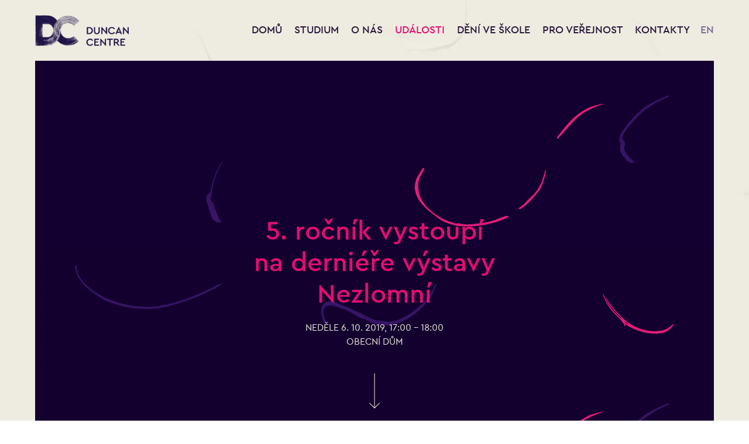

--- FILE ---
content_type: text/html; charset=utf-8
request_url: https://www.duncancentre.cz/5-rocnik-vystoupi-na-derniere-vystavy-nezlomni/
body_size: 19146
content:



<!doctype html>
<html lang="cs">
<head>
    <meta charset="utf-8">
        <title>5. ročník vystoupí na derniéře výstavy Nezlomní | duncancentre.cz</title>
    <meta name="description" lang="cs">
    <meta name="keywords" lang="cs">
    <meta name="copyright" content="Konzervatoř Duncan Centre" />
    <meta name="author" content="Perspectivo s.r.o, www.perspectivo.cz">


    <meta name="robots" content="index,follow">

    <meta name="viewport" content="width=device-width, initial-scale=1">
    <meta property="og:type" content="website" />
    <meta property="og:site_name" content="duncancentre.cz" />
    <meta property="og:url" content="https://www.duncancentre.cz/5-rocnik-vystoupi-na-derniere-vystavy-nezlomni/" />
        <meta property="og:title" content="5. ročník vystoupí na derniéře výstavy Nezlomní | duncancentre.cz" />
    <meta property="og:description" />
    
    <meta name="twitter:card" content="summary_large_image">
    <meta name="twitter:site" content="duncancentre.cz">
    <meta name="twitter:creator" content="duncancentre.cz">
        <meta name="twitter:title" content="5. ročník vystoupí na derniéře výstavy Nezlomní | duncancentre.cz" />
    <meta name="twitter:description" />
    

        <link rel="canonical" href="https://www.duncancentre.cz/5-rocnik-vystoupi-na-derniere-vystavy-nezlomni/" />

    <script type="text/javascript">
        function canUseWebP() { var e = document.createElement("canvas"); return !(!e.getContext || !e.getContext("2d")) && 0 == e.toDataURL("image/webp").indexOf("data:image/webp") }
    </script>
    <style type="text/css">
        [ng\:cloak], [ng-cloak], [data-ng-cloak], [x-ng-cloak], .ng-cloak, .x-ng-cloak {
            display: none !important;
        }
    </style>
    <link rel="apple-touch-icon" sizes="57x57" href="/Assets/images/favicon.png?width=57&amp;height=57&amp;rmode=crop" />
<link rel="apple-touch-icon" sizes="60x60" href="/Assets/images/favicon.png?width=60&amp;height=60&amp;rmode=crop" />
<link rel="apple-touch-icon" sizes="72x72" href="/Assets/images/favicon.png?width=72&amp;height=72&amp;rmode=crop" />
<link rel="apple-touch-icon" sizes="76x76" href="/Assets/images/favicon.png?width=76&amp;height=76&amp;rmode=crop" />
<link rel="apple-touch-icon" sizes="114x114" href="/Assets/images/favicon.png?width=114&amp;height=114&amp;rmode=crop" />
<link rel="apple-touch-icon" sizes="120x120" href="/Assets/images/favicon.png?width=120&amp;height=120&amp;rmode=crop" />
<link rel="apple-touch-icon" sizes="144x144" href="/Assets/images/favicon.png?width=144&amp;height=144&amp;rmode=crop" />
<link rel="apple-touch-icon" sizes="152x152" href="/Assets/images/favicon.png?width=152&amp;height=152&amp;rmode=crop" />
<link rel="apple-touch-icon" sizes="180x180" href="/Assets/images/favicon.png?width=180&amp;height=180&amp;rmode=crop" />
<link rel="icon" type="image/png" sizes="32x32" href="/Assets/images/favicon.png?width=32&amp;height=32&amp;rmode=crop" />
<link rel="icon" type="image/png" sizes="192x192" href="/Assets/images/favicon.png?width=192&amp;height=192&amp;rmode=crop" />
<link rel="icon" type="image/png" sizes="96x96" href="/Assets/images/favicon.png?width=96&amp;height=96&amp;rmode=crop" />
<link rel="icon" type="image/png" sizes="16x16" href="/Assets/images/favicon.png?width=16&amp;height=16&amp;rmode=crop" />
    <link rel="stylesheet" href="/css/core.css?a=1&amp;v=zdo6ZlZl91w1PeTPf2sTA5GYIW1DkmDDbP0eQdMkKPc" />
    <link rel="stylesheet" media="print" href="/Assets/css/print.css" />
</head>
<body class=" is-webp" id="page-start">
    <script type="text/javascript">
            if(!canUseWebP()){var e=document.getElementById("page-start");e.classList.remove("is-webp"),e.classList.add("no-webp")}
      function getCookie(e){let t=e+"=",n=decodeURIComponent(document.cookie).split(";");for(let e=0;e<n.length;e++){let o=n[e];for(;" "==o.charAt(0);)o=o.substring(1);if(0==o.indexOf(t))return o.substring(t.length,o.length)}return""} 
    var allowAnalytics = false;
        var allowMarketing = false;
        var configCookie = getCookie("cookiesConfig");
        //console.log("configCookie");
        //console.log(configCookie);
        if (configCookie) {
            try {
            var cookiesConfigObj = JSON.parse(configCookie);
                if (cookiesConfigObj.allowAnalytics === true) {
                    allowAnalytics = true;
                }
            } catch (err) {
                document.cookie = "cookiesConfig=; expires=Thu, 01 Jan 1970 00:00:00 UTC;";
            }
        }
        //console.log("allowAnalytics");
        //console.log(allowAnalytics);
    </script>

    <script>
        dataLayer = [];
        dataLayer.push({ "allowAnalytics": allowAnalytics });
    </script>
        <!-- Google Tag Manager -->
<script>(function(w,d,s,l,i){w[l]=w[l]||[];w[l].push({'gtm.start':
new Date().getTime(),event:'gtm.js'});var f=d.getElementsByTagName(s)[0],
j=d.createElement(s),dl=l!='dataLayer'?'&l='+l:'';j.async=true;j.src=
'https://www.googletagmanager.com/gtm.js?id='+i+dl;f.parentNode.insertBefore(j,f);
})(window,document,'script','dataLayer','GTM-WLJWDHB');</script>
<!-- End Google Tag Manager -->
        <!-- Google Tag Manager (noscript) -->
<noscript><iframe src="https://www.googletagmanager.com/ns.html?id=GTM-WLJWDHB"
height="0" width="0" style="display:none;visibility:hidden"></iframe></noscript>
<!-- End Google Tag Manager (noscript) -->


    <div class="page-container page-article-detail   " ng-app="AngularApp" id="top">
        <header class="row page-header">
            <div class="container-fluid">
                <div class="col-md-12">
                    <div class="site-logo">
                        <a href="/" aria-label="Konzervatoř Duncan Centre">
                            <span class=""></span>
                        </a>
                    </div>
                        <a href="/udalosti/" class="link-articles">
                            <svg xmlns="http://www.w3.org/2000/svg" viewBox="0 0 16.3 30.53">
                                <path d="M14.87 30.53L0 15.26 14.87 0l1.43 1.4L2.79 15.26 16.3 29.13l-1.43 1.4z" />
                            </svg>
                            V&#x160;ECHNY UD&#xC1;LOSTI
                        </a>

                    



<div class="navbar-toggle">
    <button type="button" aria-label="Otevřít menu">
        <span class="icon-menu"></span>
    </button>
</div>


<nav class="navbar" aria-label="Hlavní menu">

    <ul class="primary-nav">
        <li class=""><a href="/">Dom&#x16F;</a></li>
            <li>
                <a href="/studium/">
                    Studium
                </a>
            </li>
            <li>
                <a href="/o-nas/">
                    O n&#xE1;s
                </a>
            </li>
            <li class="current">
                <a href="/udalosti/">
                    Ud&#xE1;losti
                </a>
            </li>
            <li>
                <a href="/deni-ve-skole/">
                    D&#x11B;n&#xED; ve &#x161;kole
                </a>
            </li>
            <li>
                <a href="/pro-verejnost/">
                    Pro ve&#x159;ejnost
                </a>
            </li>
            <li>
                <a href="/kontakty/">
                    Kontakty
                </a>
            </li>
    </ul>

    <ul class="lang">
        <li>
                <a href="/en">EN</a>
        </li>
    </ul>

    <a href="#" class="close-navbar">
        <svg xmlns="http://www.w3.org/2000/svg" viewBox="0 0 25.69 25.69">
            <path d="M-.003 1.413L1.412 0l24.275 24.275-1.415 1.414z" />
            <path d="M-.003 24.267L24.272-.008l1.415 1.414L1.412 25.681z" />
        </svg>
        <span>Zav&#x159;&#xED;t</span>
    </a>
</nav>
                </div>
            </div>
        </header>
        

    <main class="content-container ">
        <div class="row jumbotron">
            <div class="container-fluid">
                <div class="container-inner" style="background-size: cover;">
<div class="bg-gradient"></div>
                    
                    <div class="col-md-6">
                        <h1>5. ro&#x10D;n&#xED;k vystoup&#xED; na derni&#xE9;&#x159;e v&#xFD;stavy Nezlomn&#xED;</h1>
                        <p>ned&#x11B;le 6. 10. 2019, 17:00 &#x2013; 18:00<br> Obecn&#xED; d&#x16F;m</p>

                        <p>
                            <a href="#content-start" class="scroll-down" aria-label="Skrolujte pro více informací">
                                <svg xmlns="http://www.w3.org/2000/svg" viewBox="0 0 17.38 58.35">
                                    <path d="M8.19 0h1v58h-1z" />
                                    <path d="M8.69 58.35L0 49.82l.7-.71 7.99 7.83 7.99-7.83.7.71-8.69 8.53z" />
                                </svg>
                            </a>
                        </p>


                    </div>
                </div>
            </div>
        </div>

        <div class="row section intro" id="content-start">
            <div class="container-fluid">
                <div class="container-inner">
                    <div class="col-xs-12">
                        


<ul class="breadcrumbs">
            <li>
                <a href="/">Domů</a>
            </li>
            <li>
                <a href="/udalosti/">Události</a>
            </li>
            <li>
                <span>5. ročník vystoupí na derniéře výstavy Nezlomní</span>
            </li>
</ul>
                    </div>
                </div>
            </div>
        </div>


<div class="row section text article-detail"><div class="container-fluid"><div class="container-inner"><div class="col-md-10 col-lg-8">


<p>Výstava NEZLOMNÍ představila díla třiceti nezlomných (a nezlomených) výtvarných umělců včetně jejich slovních projevů, ať už jsou to verše, deníkové zápisky, citáty či rozhovory. Vystavená díla jsou od autorů jako Otto Gutfreund, Jindřich Štýrský, Toyen, Josef Čapek, Mikuláš Medek, Stanislav Kolíbal, Eva Kmentová, Karel Nepraš a&nbsp;Jiří Kolář. Nezlomnost není nutně vztažená pouze k politice či společenským událostem, spočívá i&nbsp;v neochvějné víře ve&nbsp;vlastní uměleckou cestu.</p>
<p>V poslední den výstavy v&nbsp;Obecním domě vystoupí studenti 5. ročníku&nbsp;naší konzervatoře.</p>



</div></div></div></div>




        <div class="row section footer">
            <div class="container-fluid">
                <div class="container-inner">
                    <div class="col-xs-12">
                        <p>
                            <a href="/udalosti/">
                                <svg xmlns="http://www.w3.org/2000/svg" viewBox="0 0 16.3 30.53">
                                    <path d="M14.87 30.53L0 15.26 14.87 0l1.43 1.4L2.79 15.26 16.3 29.13l-1.43 1.4z" />
                                </svg>
                                V&#x160;ECHNY UD&#xC1;LOSTI

                            </a>
                        </p>
                    </div>
                </div>
            </div>
        </div>
    </main>




        

<footer class="page-footer">
    <div class="row">
        <div class="container-fluid">
            <div class="container-inner">
                <div class="col-sm-5">
                    <h2>SLEDUJTE A SD&#xCD;LEJTE N&#xC1;S</h2>
                    <ul class="bottom-links">
                        <li><a href="https://www.facebook.com/duncancentre/" target="_blank">Facebook</a></li>
                        <li><a href="https://www.instagram.com/konzervator_duncan_centre/" target="_blank">Instagram</a></li>
                        <li><a href="https://www.youtube.com/@konzervatorduncancentre3242" target="_blank">Youtube</a></li>
                    </ul>
                </div>
                <div class="col-sm-7">
                    <h2>PRO &#x17D;&#xC1;KY A PEDAGOGY</h2>
                    <ul class="bottom-links">
                        <li><a href="https://duncancentre.bakalari.cz/next/login.aspx" target="_blank">Bakaláři.cz</a></li>
                        <li><a href="https://drive.google.com/drive/folders/1dNPUQPk3H6Iqa35Tz0axM1s8kUBo1FgL" target="_blank">&#x160;koln&#xED; n&#xE1;st&#x11B;nka</a></li>
                    </ul>
                </div>
            </div>
        </div>
    </div>

    <div class="row">
        <div class="container-fluid">
            <div class="container-inner">
                <div class="col-xs-12">
                    <p class="copyright"><span>&copy; DUNCAN CENTRE 2026</span> <a href="#popup-dialog-cookie" id="" class="open-popup">Nastavení&nbsp;cookies</a></p>
                    <p class="created">
                        <span>CREATED BY PERSPECTIVO</span>
                        <a href="https://www.perspectivo.cz/" target="_blank">
                            <svg xmlns="http://www.w3.org/2000/svg" viewBox="0 0 22.62 30.91">
                                <path d="M12.27 14.92l2.1-4.71-2.1-4.69a4.7 4.7 0 0 1 0 9.4m-1.56 7.48l-3.12-1.8V7.32L5.1 5.88v-.37h5.62z" />
                                <path d="M11.31 30.91L0 24.39V0h22.62v24.39zM1 23.81l10.31 5.95 10.31-5.95V1H1z" />
                            </svg>
                        </a>
                    </p>
                </div>
            </div>
        </div>
    </div>
</footer>

<div class="mobile-navbar" role="navigation" aria-label="Mobilní navigace">
    <div class="container-inner">
        <a href="/" class="link-back">
            <svg xmlns="http://www.w3.org/2000/svg" viewBox="0 0 16.3 30.53">
                <path d="M14.87 30.53L0 15.26 14.87 0l1.43 1.4L2.79 15.26 16.3 29.13l-1.43 1.4z" />
            </svg>
            ZP&#x11A;T
        </a>

        <div class="navbar-toggle">
            <button type="button" aria-label="Otevřít menu">
                <span class="icon-menu"></span>
            </button>
        </div>

        <a href="#page-start" class="link-up">
            NAHORU
            <svg xmlns="http://www.w3.org/2000/svg" viewBox="0 0 16.3 30.53">
                <path d="M14.87 30.53L0 15.26 14.87 0l1.43 1.4L2.79 15.26 16.3 29.13l-1.43 1.4z" />
            </svg>
        </a>
    </div>
</div>

         
<div ng-controller="CookiesController" ng-show="showCookiesDialog" ng-cloak>
        <div style="display: none;">
            <div class="popup" id="popup-dialog-cookie">
                <div class="popup-header">
                    <div class="popup-title h3">
                        Cookies, které používáme
                    </div>
                </div>
                <div class="popup-content">

                    <p>
                        Připravili jsme pro vás přehled a vysvětlení jednotlivých cookies. Vyberte si, které povolíte, nebo
                        jednoduše souhlaste se všemi.
                    </p>

                    <label class="label-new-checkbox">
                        <span class="ch-readonly">
                        </span>
                        <span class="text">Nutné cookies</span>
                    </label>
                    <p>
                        Jsou nezbytné, aby vám web správně fungoval. Jde o základní funkce, jako je zobrazení stránky,
                        navigace, filtr nebo vyhledávání.
                        Také si ukládají vaše vlastní nastavení cookies.
                    </p>


                    <label class="label-new-checkbox">
                        <input type="checkbox" class="checkbox" ng-model="cookiesConfig.allowAnalytics">
                        <span class="ch-bg">
                            <span class="ch-btn"></span>
                        </span>
                        <span class="text">Analytické cookies</span>
                    </label>
                    <p>
                        Pomáhají nám porozumět, jak uživatelé web používají a díky tomu ho pro vás vylepšovat. Jde o
                        statistické údaje, jako je návštěvnost jednotlivých stránek.
                        Tyto cookies nastavujeme my nebo naši partneři, kteří nám poskytují služby. Získané informace jsou
                        anonymní.
                    </p>


                    <div class="buttons">
                        <p>
                            <a href="#" class="button-cookie button-cookie-red popup-close"
                                ng-click="allowAll($event);">Povolit vše</a>
                            <a href="#" class="button-cookie popup-close" ng-click="saveSettings($event);">Uložit</a>
                        </p>
                        <p>
                            <a href="https://developers.google.com/analytics/devguides/collection/analyticsjs/cookie-usage#gajs_-_cookie_usage"
                                target="_blank" class="button-cookie button-cookie-link">Více o cookies</a>
                        </p>
                    </div>
                </div>
            </div>
        </div>
        <div class="cookie-dialog-window-wrap">
            <div class="cookie-dialog-window">
                <div class="cookie-dialog-window-text">
                    <h3>Informace o cookies</h3>
                    <p>
                        Abychom vám návštěvu našich webových stránek co nejvíce zpříjemnili a aby web správně fungoval,
                        používáme soubory cookies a další nástroje.


                    </p>
                    <p class="cookie-info-link"><a
                            href="https://developers.google.com/analytics/devguides/collection/analyticsjs/cookie-usage#gajs_-_cookie_usage"
                            target="_blank" class="button-cookie button-cookie-link">Více o souborech cookies</a></p>
                </div>

                <div class="cookie-dialog-window-buttons">
                    <p>
                        <a href="#" ng-click="allowAll($event);" class="button-cookie button-cookie-red">Povolit vše</a>
                    </p>
                    <p>
                        <a href="#popup-dialog-cookie" id="popup-dialog-cookie-open"
                            class="open-popup button-cookie">Přizpůsobit</a>
                    </p>
                    <p>
                        <a href="#" id="" ng-click="disableAll($event);" class="button-cookie">Odmítnout vše</a>
                    </p>
                </div>
            </div>
        </div>
</div>

    </div>
    
    

    <script type="text/javascript" src="/js/scripts.min.js?v=VRbST0nNpUCop-s8ccMRjjH3Sk9IIhp-7KaRv_Ctodw"></script>

</body>
</html>

--- FILE ---
content_type: text/css
request_url: https://www.duncancentre.cz/Assets/css/print.css
body_size: 7069
content:
html{
    font-family:"Helvetica Neue",Helvetica,Arial,sans-serif;
    line-height:1.15;
    -ms-text-size-adjust:100%;
    -webkit-text-size-adjust:100%
}
body{
    margin:0
}
article,aside,footer,header,nav,section{
    display:block
}
h1{
    font-size:2em;
    margin:.67em 0
}
figcaption,figure{
    display:block
}
figure{
    margin:1em 40px
}
hr{
    box-sizing:content-box;
    height:0;
    overflow:visible
}
main{
    display:block
}
pre{
    font-family:monospace,monospace;
    font-size:1em
}
a{
    background-color:transparent;
    -webkit-text-decoration-skip:objects
}
abbr[title]{
    border-bottom:none;
    text-decoration:underline;
    text-decoration:underline dotted
}
b,strong{
    font-weight:inherit
}
b,strong{
    font-weight:bolder
}
code,kbd,samp{
    font-family:monospace,monospace;
    font-size:1em
}
dfn{
    font-style:italic
}
mark{
    background-color:#ff0;
    color:#000
}
small{
    font-size:80%
}
sub,sup{
    font-size:75%;
    line-height:0;
    position:relative;
    vertical-align:baseline
}
sub{
    bottom:-.25em
}
sup{
    top:-.5em
}
audio,video{
    display:inline-block
}
audio:not([controls]){
    display:none;
    height:0
}
img{
    border-style:none
}
svg:not(:root){
    overflow:hidden
}
button,input,optgroup,select,textarea{
    font-family:"Helvetica Neue",Helvetica,Arial,sans-serif;
    font-size:100%;
    line-height:1.15;
    margin:0
}
button{
    overflow:visible
}
button,select{
    text-transform:none
}
button,html [type="button"],[type="reset"],[type="submit"]{
    -webkit-appearance:button
}
button::-moz-focus-inner,[type="button"]::-moz-focus-inner,[type="reset"]::-moz-focus-inner,[type="submit"]::-moz-focus-inner{
    border-style:none;
    padding:0
}
button:-moz-focusring,[type="button"]:-moz-focusring,[type="reset"]:-moz-focusring,[type="submit"]:-moz-focusring{
    outline:1px dotted ButtonText
}
input{
    overflow:visible
}
[type="checkbox"],[type="radio"]{
    box-sizing:border-box;
    padding:0
}
[type="number"]::-webkit-inner-spin-button,[type="number"]::-webkit-outer-spin-button{
    height:auto
}
[type="search"]{
    -webkit-appearance:textfield;
    outline-offset:-2px
}
[type="search"]::-webkit-search-cancel-button,[type="search"]::-webkit-search-decoration{
    -webkit-appearance:none
}
::-webkit-file-upload-button{
    -webkit-appearance:button;
    font:inherit
}
fieldset{
    padding:.35em .75em .625em
}
legend{
    box-sizing:border-box;
    display:table;
    max-width:100%;
    padding:0;
    color:inherit;
    white-space:normal
}
progress{
    display:inline-block;
    vertical-align:baseline
}
textarea{
    overflow:auto
}
details{
    display:block
}
summary{
    display:list-item
}
menu{
    display:block
}
canvas{
    display:inline-block
}
template{
    display:none
}
[hidden]{
    display:none
}
*{
    -moz-box-sizing:border-box;
    -webkit-box-sizing:border-box;
    box-sizing:border-box
}
*,*:before,*:after,p:first-letter,div:first-letter,blockquote:first-letter,li:first-letter,p:first-line,div:first-line,blockquote:first-line,li:first-line{
    background:transparent!important;
    box-shadow:none!important;
    text-shadow:none!important
}
html{
    font-size:16px;
    margin:0;
    padding:0
}
body{
    -moz-osx-font-smoothing:grayscale;
    -webkit-font-smoothing:antialiased;
    background:#fff!important;
    color:#000!important;
    font-family:"Helvetica Neue",Helvetica,Arial,sans-serif;
    font-size:1rem;
    line-height:1.5;
    margin:0 auto;
    text-rendering:optimizeLegibility
}
p,blockquote,table,ul,ol,dl{
    margin-bottom:3rem;
    margin-top:0
}
h1,h2,h3,h4,h5,h6{
    color:#000;
    font-family:"Helvetica Neue",Helvetica,Arial,sans-serif;
    line-height:1.2;
    margin-bottom:2rem;
    margin-top:0
}
h1{
    font-size:2rem
}
h2{
    font-size:1.5rem
}
h3{
    font-size:1.3rem
}
h4{
    font-size:1.2rem
}
h5{
    font-size:1.1rem
}
h6{
    font-size:1rem
}
a,a:visited{
    color:#000;
    text-decoration:underline;
    word-wrap:break-word
}
table{
    border-collapse:collapse
}
thead{
    display:table-header-group
}
table,th,td{
    border-bottom:1px solid #000
}
td,th{
    padding:8px 16px
}
code,pre,kbd{
    border:1px solid #bbb;
    font-family:Menlo,Monaco,Consolas,"Courier New",monospace;
    font-size:85%
}
code,kbd{
    padding:3px
}
pre{
    margin-bottom:1.5rem;
    padding:10px 12px
}
pre code,pre kbd{
    border:0
}
::-webkit-input-placeholder{
    color:transparent
}
:-moz-placeholder{
    color:transparent
}
::-moz-placeholder{
    color:transparent
}
:-ms-input-placeholder{
    color:transparent
}
blockquote{
    border:0;
    border-left:5px solid #bbb;
    margin-left:1px;
    padding:12px 1.5rem
}
blockquote:first-child{
    margin-top:0
}
blockquote p:last-child,blockquote ul:last-child,blockquote ol:last-child{
    margin-bottom:0
}
blockquote footer{
    display:block;
    font-size:80%
}
img{
    border:0;
    display:block;
    max-width:100%!important;
    vertical-align:middle
}
hr{
    border:0;
    border-bottom:2px solid #bbb;
    height:0;
    margin:2.25rem 0;
    padding:0
}
dt{
    font-weight:700
}
dd{
    margin:0;
    margin-bottom:.75rem
}
abbr[title],acronym[title]{
    border:0;
    text-decoration:none
}
table,blockquote,pre,code,figure,li,hr,ul,ol,a,tr{
    page-break-inside:avoid
}
h2,h3,h4,p,a{
    orphans:3;
    widows:3
}
h1,h2,h3,h4,h5,h6{
    page-break-after:avoid;
    page-break-inside:avoid
}
h1 + p,h2 + p,h3 + p{
    page-break-before:avoid
}
img{
    page-break-after:auto;
    page-break-before:auto;
    page-break-inside:avoid
}
pre{
    white-space:pre-wrap!important;
    word-wrap:break-word
}
body{
    padding-bottom:2.54cm;
    padding-left:1.8cm;
    padding-right:1.8cm;
    padding-top:2.54cm
}
a[href^='http://']:after,a[href^='https://']:after,a[href^='ftp://']:after{
    content:" (" attr(href) ")";
    font-size:80%
}
abbr[title]:after,acronym[title]:after{
    content:" (" attr(title) ")"
}
.page-break,.page-break-before{
    page-break-before:always
}
.page-break-after{
    page-break-after:always
}
.no-print{
    display:none
}
a.no-reformat:after{
    content:''
}
abbr[title].no-reformat:after,acronym[title].no-reformat:after{
    content:''
}
.no-reformat abbr:after,.no-reformat acronym:after,.no-reformat a:after{
    content:''
}
.page-footer .row:first-of-type,.pagination,.navbar,svg,.gallery,.button,form,.navbar-toggle,button,[class*="toggle"], .breadcrumbs, .footer,.poster-item img,.partners{
    display:none
}
.site-logo{
    max-width:40%;
    margin-bottom:2rem
}
.article-item img{
    display:block;
    margin:0 0 2rem;
    width:50%;
}
.jumbotron h1,.jumbotron p{
    margin:1rem 0
}
.jumbotron{
    margin-bottom:3rem
}
.listing-items img{
    width:120px;
    display: block;
    margin: 0 auto 2rem
}
.article-detail .text img {
    display: none;
}
